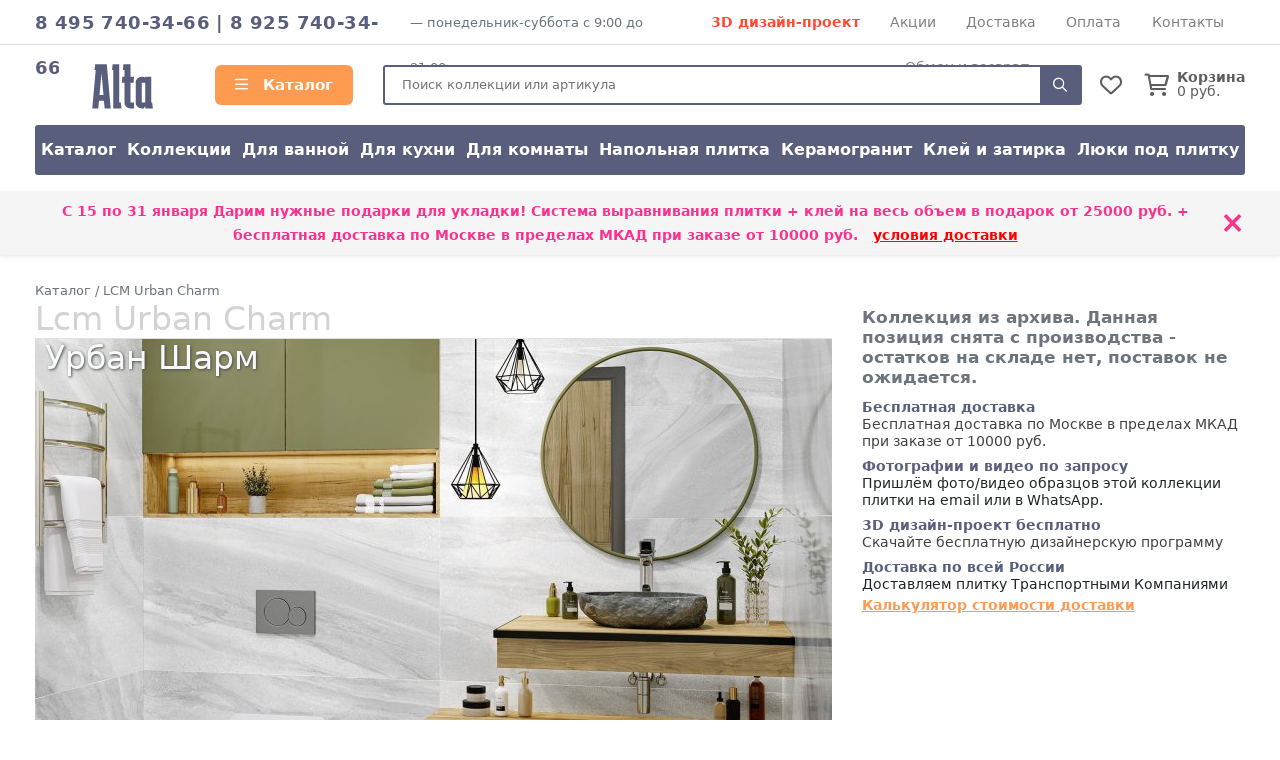

--- FILE ---
content_type: text/html; charset=UTF-8
request_url: https://altakeramika.ru/collection/lcm-urban-charm
body_size: 11778
content:
<!doctype html>
<html lang="ru">
<head>
    <meta charset="utf-8">
    <meta name="viewport" content="width=device-width, initial-scale=1, minimum-scale=1, maximum-scale=1">
    <meta name="csrf-token" content="mxQJO291kECUjAHxlyOlAYZ5J9imKHn549TWnYhx">
    <title>Керамогранит LCM Urban Charm - купить по цене от 1790 руб. с бесплатной доставкой по Москве, затирка и система выравнивания в подарок((Альта Керамика Урбан Шарм))</title>
            <meta name="description" content="Коллекция LCM Urban Charm(Альта Керамика Урбан Шарм) – купить по выгодной цене - 1790 руб. за м². Официальный интернет-магазин плитки Альта Керамика altakeramika.ru. Доставка со склада в Москве по всей России.">
                    <meta property="og:image" content="https://altakeramika.ru/i/resize/collection/3701-3800/3735_10087_images_full.jpg">
                <link rel="shortcut icon" type="image/x-icon" href="https://altakeramika.ru/favicon.ico">
        <link media="all" type="text/css" rel="stylesheet" href="https://altakeramika.ru/css/alta.css?id=4cbc4acd3dba8e9cb2cc">
    <link media="all" type="text/css" rel="stylesheet" href="https://altakeramika.ru/css/fontawesome.css?id=3b34ad77857e5c2aa99c">
    <script src="https://altakeramika.ru/js/app.js?id=68ceae17c2fb82b7e1ba"></script>
            <link rel="canonical" href="https://altakeramika.ru/collection/lcm-urban-charm"/>
            </head>
<body>
<div class="d-lg-none">
    <div class="mobile-menu-overlay" style="width:100%;background-color: rgba(255,255,255,0.2);display: none;">
        <div class="mobile-menu">
            <div class="mobile-menu-header">
                <div style="opacity: 1;float:left;line-height:16px;padding-top:12px;width:248px;font-weight: bold;color: white;">
                    <span style="font-size:1.4em;">
                        АЛЬТА КЕРАМИКА                    </span><br/>
                                            интернет магазин
                        
                                    </div>
                <a style="font-size: 30px;line-height: 55px;float:right;display:block;width:30px;text-align: right;"
                   onclick="closeMobileMenu()">
                    <img src="/ui/images/close-icon.png" alt="Close">
                </a>
                <div class="clearfix"></div>
            </div>
            <div class="mobile-menu-body">
                <ul ><li class=" level-0"  >
                                        <a class="mobile-menu-link" href="/"><i style="margin-right:8px;min-width:17px;" class="far fa-home"></i> Главная</a></li><li class=" level-0 mobile-menu-basket" style="display:none" >
                                        <a class="mobile-menu-link" href="https://altakeramika.ru/basket"><i style="margin-right:8px;min-width:17px;" class="far fa-shopping-cart"></i> Корзина <span class="badge badge-danger">0</span></a></li><li class=" level-0 mobile-menu-favorites" style="display:none" >
                                        <a class="mobile-menu-link" href="https://altakeramika.ru/favorites"><i style="margin-right:8px;min-width:17px;" class="far fa-heart"></i> Избранное <span class="badge badge-danger">0</span></a></li><li class="have-children level-0"  >
                                        <a class="mobile-menu-link" href="/katalog"><i style="margin-right:8px;min-width:17px;" class="far fa-bars"></i> Каталог</a><ul style="display: none;"><li class=" level-1"  >
                                        <a class="mobile-menu-link" href="/katalog">Каталог</a></li><li class=" level-1"  >
                                        <a class="mobile-menu-link" href="/katalog/kollekcionnaya">Коллекции</a></li><li class=" level-1"  >
                                        <a class="mobile-menu-link" href="/katalog/purpose_dlya-vannoy">Для ванной</a></li><li class=" level-1"  >
                                        <a class="mobile-menu-link" href="/katalog/purpose_dlya-kuhni">Для кухни</a></li><li class=" level-1"  >
                                        <a class="mobile-menu-link" href="/katalog/purpose_dlya-komnaty">Для комнаты</a></li><li class=" level-1"  >
                                        <a class="mobile-menu-link" href="/katalog/type_napolnaya?view=item">Напольная плитка</a></li><li class=" level-1"  >
                                        <a class="mobile-menu-link" href="/katalog/material_keramogranitnaya">Керамогранит</a></li><li class=" level-1"  >
                                        <a class="mobile-menu-link" href="/kak-prikleit">Клей и затирка</a></li><li class=" level-1"  >
                                        <a class="mobile-menu-link" href="/luki">Люки под плитку</a></li></ul></li><li class=" level-0"  >
                                        <a class="mobile-menu-link" href="/akciya"><i style="margin-right:8px;min-width:17px;" class="far fa-percent"></i> Скидки и акции</a></li><li class=" level-0"  >
                                        <a class="mobile-menu-link" href="/dizayn-proekt-3d">3D дизайн-проект</a></li><li class=" level-0"  >
                                        <a class="mobile-menu-link" href="/dostavka">Доставка</a></li><li class=" level-0"  >
                                        <a class="mobile-menu-link" href="/oplata">Способы оплаты</a></li><li class=" level-0"  >
                                        <a class="mobile-menu-link" href="/kontakty">Контакты</a></li><li class=" level-0"  >
                                        <a class="mobile-menu-link" href="/vozvrat">Обмен и возврат</a></li></ul>
            </div>
            <div class="mobile-menu-footer">
                <a href="tel:84957403466"
                   style="display:block;color:white;text-align: center;text-transform: uppercase;font-size:24px;">8 495 740-34-66</a>
                <div style="text-align: center;font-size: 11px;text-transform: uppercase;">
                                        понедельник-суббота                    с 9:00 до 21:00                </div>
            </div>
        </div>
    </div>

    <script>
        $().ready(function () {
            $('.mobile-menu-overlay').click(function () {
                closeMobileMenu();
            })

            //убираем активность, если есть вложенный активный элеменент
            $('.mobile-menu .mobile-menu-body li:has(li.active)').each(function (k, v) {
                $(v).removeClass('active');
                $(v).addClass('opened');
                $(v).find('> ul').show();
            })

            $('.mobile-menu').click(function (event) {
                event.stopPropagation();
            });

            Basket.on('add, remove', function (data) {
                if (data.basket.items.length > 0) {
                    $('.mobile-menu-basket').show().find('span').text(data.basket.items.length);
                    $('.header__icon-counter.basket-count').show().text(data.basket.items.length);
                } else {
                    $('.mobile-menu-basket').hide()
                    $('.header__icon-counter.basket-count').hide().text(data.basket.items.length);
                }
            });
            Favorites.on('add, remove', function (data) {
                if (data.favorites.count > 0) {
                    $('.mobile-menu-favorites').show().find('span').text(data.favorites.count);
                    $('.header__icon-counter.favorites-count').show().text(data.favorites.count);
                } else {
                    $('.mobile-menu-favorites').hide();
                    $('.header__icon-counter.favorites-count').hide().text(data.favorites.count);
                }
            });
        });

        $.fn.fadeSlideRight = function (speed, fn) {
            var divWidth = $(this).width();
            var that = this;
            return $(this).animate({
                'margin-left': '0%'
            }, speed || 400, function () {
                $.isFunction(fn) && fn.call(this);
            });
        }

        $.fn.fadeSlideLeft = function (speed, fn) {
            var that = this;
            return $(this).animate({
                'margin-left': '-100%'
            }, speed || 400, function () {
                $.isFunction(fn) && fn.call(this);
            });
        }

        $('.mobile-menu').attr('margin-left', '-100%');

        function openMobileMenu() {
            $('.mobile-menu-overlay').show();
            $('.mobile-menu').fadeSlideRight(350);
            $('body')
                .css('top', '-' + document.documentElement.scrollTop + 'px')
                .data('top', +document.documentElement.scrollTop)
                .addClass('noscroll');
        }

        function closeMobileMenu() {
            $('.mobile-menu').fadeSlideLeft(350, function () {
                $('.mobile-menu-overlay').hide();
            });
            var scrollTop = $('body').data('top');
            $('body').removeClass('noscroll').css('top', '').data('top', null);

            $(window).scrollTop(scrollTop)
        }

        $('.mobile-menu-body li.have-children > a').on('click', function (e) {
            e.stopPropagation();
            e.stopImmediatePropagation();
            e.preventDefault();

            let $el = $(this);

            var $li = $el.parent('li');
            if (!$li.hasClass('opened')) {
                $li.addClass('opened');

                var sub = $li.children('ul').slideDown();
                $li.siblings().not($li).removeClass('opened').find('ul').slideUp();
            } else {
                $li.removeClass('opened').find('ul').slideUp();
            }
        });

        $('.mobile-menu-body li.have-children > a').on('dblclick', function (e) {
            window.location = $(this).attr('href');
        });

        $('.mobile-menu li:not(.have-children)').on('click', function (e) {
            window.location = $(this).children('a').attr('href');
        });
    </script>
</div>
<header id="header">
            <div class="top-line border-bottom d-none d-lg-block">
            <div class="container d-flex">
                                    <div class="top-line__phones d-inline-block text-main-color">
                            <a href="tel:84957403466">8 495 740-34-66</a>                                                    | <a href="tel:89257403466">8 925 740-34-66</a>                                            </div>
                    <div class="top-line_mode d-none d-xl-inline-block ml-2 text-secondary" style="font-size:0.9em;">
                        —                             понедельник-суббота
                                                с 9:00 до 21:00
                    </div>
                                <div class="top-line__links d-flex flex-grow-1" style="flex-wrap: wrap;justify-content: space-evenly;">
                                            <a href="/dizayn-proekt-3d" class="text-danger font-weight-bold">3D дизайн-проект</a>
                                                                <a href="/akciya">Акции</a>
                                            <a href="/dostavka">Доставка</a>
                                            <a href="/oplata">Оплата</a>
                                            <a href="/kontakty">Контакты</a>
                                            <a href="/vozvrat">Обмен и возврат</a>
                                    </div>
            </div>
        </div>
        <div class="container">
        <div class="header align-items-center">
            <a class="mobile-header-button mobile-menu-opener d-lg-none" onclick="openMobileMenu()">
                <i class="far fa-bars"></i>
            </a>
            <a class="header__logo" href="/">
                <img src="/theme/alta/logo55.svg"
                     alt="Интернет-магазин Альта Керамика"/>
            </a>
            <a href="/katalog"
               class="header__catalog-link float-left d-none d-lg-block" style="">
                <i class="far fa-bars" style="margin-right:10px;"></i> Каталог
            </a>
            <div class="header__search cursor-pointer">
                <form action="/search" method="GET">
                    <input placeholder="Поиск коллекции или артикула" class="search" autocomplete="off"
                           name="search"/>
                    <div onclick="$(event.currentTarget).closest('form').submit()" class="header__search-button">
                        <i class="far fa-search"></i>
                    </div>
                </form>
            </div>

            <div class="header__favorites-and-basket">
                <a href="https://altakeramika.ru/favorites"
                   class="header__favorites d-inline-block position-relative">
                    <i class="header__icon far fa-heart"></i>
                    <span class="header__icon-counter favorites-count" style="display:none">
                        0
                    </span>
                </a>
                <script>
                    Favorites.on('add remove', function (data) {
                        $('.favorites-count').text(data.favorites.count);
                    })
                </script>
                                    <a href="https://altakeramika.ru/basket" class="header__basket d-inline-block position-relative">
                        <i class="header__icon far fa-shopping-cart mr-2"></i>
                        <span class="header__icon-counter basket-count"
                                style="display:none">0</span>
                        <div class="float-right d-none d-sm-inline-block" style="line-height: 1;">
                            <div class="font-weight-bold">Корзина</div>
                            <div><span class="basket-price">0</span> руб.</div>
                        </div>
                    </a>
                                <a onclick="toggleMobileSearch()"
                   class="header__search-button d-inline-block position-relative d-md-none">
                    <i class="header__icon far fa-search"></i>
                </a>
                <script>
                    function toggleMobileSearch() {
                        let $header = $('.header');
                        $header.toggleClass('search-toggle');

                        if ($header.hasClass('search-toggle'))
                            $header.find('input').focus();
                    }
                </script>
            </div>
        </div>

        <div class="catalog-menu d-none d-lg-flex mb-3">
                            <a href="/katalog">Каталог</a>
                            <a href="/katalog/kollekcionnaya">Коллекции</a>
                            <a href="/katalog/purpose_dlya-vannoy">Для ванной</a>
                            <a href="/katalog/purpose_dlya-kuhni">Для кухни</a>
                            <a href="/katalog/purpose_dlya-komnaty">Для комнаты</a>
                            <a href="/katalog/type_napolnaya?view=item">Напольная плитка</a>
                            <a href="/katalog/material_keramogranitnaya">Керамогранит</a>
                            <a href="/kak-prikleit">Клей и затирка</a>
                            <a href="/luki">Люки под плитку</a>
                    </div>
    </div>

        
        </header>

    <!--/noindex-->
            <div class="top-action shadow-sm mb-3">
            <div class="container">
                <div class="row align-items-center">
                    <div class="col-12 py-2">
                        <div class="position-relative" style="padding-right:30px;">
                            С 15 по 31 января <b>Дарим нужные подарки для укладки! Система выравнивания плитки + клей на весь объем</b> в подарок от 25000 руб.  + бесплатная доставка по Москве в пределах МКАД при заказе от 10000 руб.&nbsp;&nbsp;&nbsp;<u><a style="color:red" href="/dostavka">условия доставки</a></u>
                            <div class="top_action__close position-absolute cursor-pointer"
                                 onclick="hideActionLine();event.preventDefault();">
                                ×
                            </div>
                        </div>
                    </div>
                </div>
            </div>
        </div>
        <script>
            function hideActionLine() {
                setCookie('hide_action', 1);
                $('.top-action').hide();
            }
        </script>
            <!--/noindex-->
    <div class="container">
        <div class="breadcrumbs" itemscope itemtype="https://schema.org/BreadcrumbList">
        <span itemscope itemprop="itemListElement" itemtype="https://schema.org/ListItem">
                <a href="/katalog" itemprop="item">
                    <span itemprop="name">Каталог</span>
                </a>
                <meta itemprop="position" content="2"/>
            </span>
        /
            <span itemscope itemprop="itemListElement" itemtype="https://schema.org/ListItem">
                <a href="/collection/lcm-urban-charm" itemprop="item">
                    <span itemprop="name">LCM Urban Charm</span>
                </a>
                <meta itemprop="position" content="3"/>
            </span>
        </div>
        <style>
    .next, .prev {
        opacity: 1;
        text-align: center;
    }

    .next:hover i, .prev:hover i {
        opacity: 0.4
    }

    body {
        min-height: 100%;
    }

    .slider-container-outer {
        margin: 0 auto;
        position: relative;
    }

    .slider-container-inner {
        overflow: hidden;
    }

    .slider-container {
        overflow: visible;
        margin: 0 auto;
        position: relative;
    }

    .slider {
        width: 9999px;
        position: relative;
    }

    .slider .slide {
        width: 69px;
        height: 69px;
        float: left;
        overflow: hidden;
        display: flex;
        cursor: pointer;
        margin-right: 6px;
        position: relative;
    }

    .slider .slide {
        border: 1px solid lightgray;
    }

    .slider .slide.current {
        border: 1px solid #009cce;
    }

    .slider .slide.current img {
        opacity: 0.7
    }

    .slider .slide.active {
    }

    .slider-nav-prev.disabled, .slider-nav-next.disabled {
        opacity: 0.3;
        cursor: default;
        display: none;
    }

    .slider-container-outer {
        position: relative;
        margin: 0px -30px;
        width: calc(100% + 60px);
        padding: 0px 30px;
        z-index: 1;
    }

    .slider-container-outer .slider__arrows {
        display: none;
    }

    .slider-container-outer:hover .slider__arrows {
        display: block;
    }

    .slider__arrows a {
        position: absolute;
        font-size: 2em;
        cursor: pointer;
        top: 50%;
        margin-top: -19px;
    }

    .slider-container-outer .slide {
        border-radius: 3px
    }

    .b-cover .cover-actions {
        display: none;
    }

    .b-cover .cover-actions a {
        position: absolute;
        width: 100px;
        text-align: right;
        font-size: 4em;
        padding: 0 13px;
        height: 100%;
        display: flex;
        justify-content: center;
        flex-direction: column;
    }

    .b-cover img {
        cursor: zoom-in
    }

    .b-cover:hover .cover-actions {
        display: block;
    }

    .b-cover:hover .cover-actions a {
        color: white;
        cursor: pointer;
        text-shadow: 0 0 3px #676464;
    }

    .b-cover:hover .cover-actions a:not(.disabled):hover {
        opacity: 1;
        text-shadow: 0 0 3px #009cce;
        color: #009cce;
    }

    .cover-actions a:hover {
        background-color: rgba(44, 44, 44, 0.15)
    }

    .favorite-button.active {
        color: red !important;
    }

    .aspect-golden {
        position: relative;
        padding-top: 61.76%;
        display: block;
    }

    .aspect-golden img {
        position: absolute;
        top: 0;
        background-color: white;
    }
</style>

<div class="collection" itemscope itemtype="https://schema.org/Product">
    <meta itemprop="brand" content="LCM"/>
    <div class="row position-relative">
                        <div class="col-lg-8 position-relative">
            <h1 itemprop="name" class="page-heading"
                style="margin-bottom: 0px; color:lightgray; ">
                Lcm Urban Charm                                     <div class="text-light position-absolute" style="z-index: 1;text-shadow: 1px 1px 3px #4c4c4c;">
                        &nbsp;Урбан Шарм</div>
                            </h1>

            <div class="b-cover position-relative mb-2">
                <!--/noindex-->
                                <!--/noindex-->
                <div class="cover-actions noselect">
                                            <a style="left:0" class="cover-prev disabled">
                            <i class="far fa-angle-left" style="text-align: left;"></i>
                        </a>

                        <a style="right:0;" class="cover-next">
                            <i class="far fa-angle-right"></i>
                        </a>
                                    </div>

                <a onclick="slider.openFull()">
                    <img src="https://altakeramika.ru/i/resize/collection/3701-3800/3735_10087_images_large.jpg" class="cover" style="max-width:100%" itemprop="image" alt="LCM Urban Charm">                </a>
            </div>

                            <div class="slider-container-outer">
                    <div class="slider__arrows">
                        <a style="left:15px;" class="slider-nav-prev disabled">
                            <i class="far fa-angle-left" style="text-align: left;"></i>
                        </a>
                        <a style="right:15px" class="slider-nav-next">
                            <i class="far fa-angle-right"></i>
                        </a>
                    </div>
                    <div class="slider-container-inner">
                        <div class="slider-container">
                            <div class="slider">
                                                                                                                                            <a class="slide" data-id="0" data-src="https://altakeramika.ru/i/resize/collection/3701-3800/3735_10087_images_large.jpg"
                                           href="https://altakeramika.ru/i/resize/collection/3701-3800/3735_10087_images_full.jpg">
                                                <img src="https://altakeramika.ru/i/resize/collection/3701-3800/3735_10087_images_mini.jpg">                                        </a>
                                                                            <a class="slide" data-id="1" data-src="https://altakeramika.ru/i/resize/collection/3701-3800/3735_10088_images_large.jpg"
                                           href="https://altakeramika.ru/i/resize/collection/3701-3800/3735_10088_images_full.jpg">
                                                <img src="https://altakeramika.ru/i/resize/collection/3701-3800/3735_10088_images_mini.jpg">                                        </a>
                                                                                                </div>
                            <div class="clearfix"></div>
                        </div>
                    </div>
                </div>
                        <div class="full-slides" style="display:none;">
                                    <a data-caption="LCM Urban Charm" data-fancybox="lightbox[3735]"
                       href="https://altakeramika.ru/i/resize/collection/3701-3800/3735_10087_images_full.jpg"></a>
                                    <a data-caption="LCM Urban Charm" data-fancybox="lightbox[3735]"
                       href="https://altakeramika.ru/i/resize/collection/3701-3800/3735_10088_images_full.jpg"></a>
                            </div>

                            <div class="text-secondary mt-2">
                    <b>Особые метки: </b> <a href="https://altakeramika.ru/katalog/tag_pod-mramor" style="text-decoration:underline;" class="text-primary">под мрамор</a>
                </div>
            
            <div class="collection-description text-justify my-2" itemprop="description"
                 style="line-height: 1.5;">Коллекция плитки LCM Urban Charm. Цвет: серый/молочный/светло-серый</div>
        </div>

        <div class="col-lg-4">
                        <div itemprop="offers" itemscope itemtype="https://schema.org/Offer" style="margin-bottom:12px;">
    <meta itemprop="availability" content="OutOfStock"/>
    <meta itemprop="price" content="1790"/>
    <meta itemprop="priceCurrency" content="RUB"/>
    <div itemprop="eligibleQuantity" itemscope itemtype="https://schema.org/QuantitativeValue">
        <meta itemprop="value" content="1">
        <meta itemprop="unitText" content="sqm">
    </div>
    <div style="position: relative">
        <div style="font-size:1.2em;font-weight: bold;margin-top:8px;margin-bottom:12px;">
                            <span class="text-secondary">
                     Коллекция из архива. Данная позиция снята с производства -
                        остатков на складе нет, поставок не ожидается.
                </span>
                    </div>
    </div>
    <div class="clearfix"></div>
    
    
    <div class="clearfix"></div>

            <div class="modal" id="skidka-modal" tabindex="-1" role="dialog" aria-hidden="true">
            <div class="modal-dialog modal-dialog-centered" role="document">
                <div class="modal-content">
                    <div class="modal-header">
                        <h5 class="modal-title">Дарим нужные подарки для укладки! Система выравнивания плитки + клей на весь объем в подарок</h5>
                        <button type="button" class="close" data-dismiss="modal" aria-label="Close">
                            <span aria-hidden="true">&times;</span>
                        </button>
                    </div>
                    <div class="modal-body">
                                                                                                    <div class="mt-4">
                            <div class="text-danger font-weight-bold mb-2"
                                 style="font-size:1.2em;">С 15 по 31 января</div>
                                <b>Дарим нужные подарки для укладки! Система выравнивания плитки + клей на весь объем</b> в подарок от 25000 руб.                                 + бесплатная доставка по Москве в пределах МКАД при заказе от 10000 руб.&nbsp;&nbsp;&nbsp;<u><a style="color:red" href="/dostavka">условия доставки</a></u>                        </div>
                        <div class="mt-2" style="text-decoration: underline">
                                                            Обязательно сообщите менеджеру, что хотите получить подарок после оформления заказа
                                                    </div>
                    </div>
                </div>
            </div>
        </div>
    </div>

                                                <div>
        <a data-toggle="modal" data-target="#dostavka-modal" class="benefit-block d-block mt-2">
            <b class="text-main-color">Бесплатная доставка</b>
                                        
                            <div>Бесплатная доставка по Москве в пределах МКАД при заказе от 10000 руб.</div>
                    </a>

                    <div class="mt-2">
                <div class="font-weight-bold text-main-color">Фотографии и видео по запросу</div>
                Пришлём фото/видео образцов этой коллекции плитки на email или в WhatsApp.
            </div>
        
                    <a data-toggle="modal" data-target="#design-modal" class="benefit-block d-block mt-2">
                <b class="text-main-color">3D дизайн-проект бесплатно</b><br/>
                Скачайте бесплатную дизайнерскую программу
            </a>
        
        <div class="mt-2">
            <b class="text-main-color">Доставка по всей России</b><br/>
            Доставляем плитку Транспортными Компаниями<br/>
            <a class="mt-1 d-block font-weight-bold text-main2-color" style="text-decoration: underline" href="/dostavka#region">
                Калькулятор стоимости доставки
            </a>
        </div>

            </div>

    <div class="modal" id="dostavka-modal" tabindex="-1" role="dialog" aria-hidden="true">
        <div class="modal-dialog modal-dialog-centered" role="document">
            <div class="modal-content">
                <div class="modal-header">
                    <h5 class="modal-title">Стоимость доставки</h5>
                    <button type="button" class="close" data-dismiss="modal" aria-label="Close">
                        <span aria-hidden="true">&times;</span>
                    </button>
                </div>
                <div class="modal-body">
                    <style>
    .action-line {
        background-color: #fffdb1;
    }
</style>

<table class="table table-sm table-bordered table-responsive-sm">
    <colgroup>
        <col width="160px"/>
        <col width="60px"/>
    </colgroup>
    <thead>
    <tr>
        <th></th>
        <td>Срок</td>
        <td class="action-line">Стоимость по акции</td>
        <td>Стоимость</td>
    </tr>
    </thead>
    <tr>
        <th>
            <div>Москва и область</div>
        </th>
        <td>1-2 дня</td>
        <td class="action-line">
            Бесплатная доставка при покупке:<br/>
                            от 10000 руб.* — Москва в пределах МКАД<br/>
                            от 25000 руб.* — до 50 км от МКАД<br/>
                            от 50000 руб.* — до 100 км от МКАД<br/>
                        <span>Далее + 60 руб/км(вес до 1500 кг)</span>
        </td>
        <td>
            3000 руб.<br/>
            <span>Далее + 60 руб/км(вес до 1500 кг)</span>
        </td>
    </tr>
    
    
    
    
    
    
    
    
    <tr>
        <th>Самовывоз</th>
        <td>1 день</td>
        <td colspan="2">Бесплатно</td>
    </tr>
</table>

                </div>
                <div class="modal-footer text-center">
                    <a href="/dostavka" class="btn btn-main2">Подробные условия доставки</a>
                </div>
            </div>
        </div>
    </div>

    <div class="modal" id="design-modal" tabindex="-1" role="dialog" aria-hidden="true">
        <div class="modal-dialog modal-dialog-centered" role="document">
            <div class="modal-content">
                <div class="modal-header">
                    <h5 class="modal-title">3Д дизайн-проект</h5>
                    <button type="button" class="close" data-dismiss="modal" aria-label="Close">
                        <span aria-hidden="true">&times;</span>
                    </button>
                </div>
                <div class="modal-body">
                                            <div class="mt-2">
                            Доступна бесплатная программа для разработки дизайн-проект с любой коллекцией нашей плитки.
                        </div>

                        <div class="mt-2">Программа позволяет с легкостью создать собстенный интерьер и реализовать все идеи
                            с плиткой LCM</div>

                        <div class="mt-2">Освоение программы занимает всего 10 минут.</div>

                        <div class="mt-2">Если у вас возникли проблемы с освоением программы, менеджер может помочь вам.</div>
                                    </div>
                <div class="modal-footer">
                    <a class="btn btn-main2" target="_blank" style="width:100%;"
                       href="https://artkera.ru/3d-design/ceramic-web">Скачать программу<i class="far fa-cloud-download"></i>
                    </a>
                </div>
            </div>
        </div>
    </div>

    <style>
        .benefit-block {
        }

        .benefit-block:hover {
            background-color: #eee;
        }
    </style>

                                    </div>
    </div>
</div>

<style>
    body {
        overflow-x: hidden
    }
</style>
<div class="row collection-items-row mt-4">
                    <div class="col-lg-3 col-6 col-md-4 col-item-outer">
        <a class="zoomable" style="position: relative;" href="https://altakeramika.ru/i/resize/item/31161_full.jpg" data-fancybox="lightbox[gal]"
       data-caption="LCM 60120UCH25P">
        <img src="https://altakeramika.ru/i/resize/item/31161_medium.jpg" style="width:100%;margin-top:1px;" alt="керамогранит LCM 60120UCH25P">
    </a>

    <a href="/collection/lcm-urban-charm/napolnaya-plitka-lcm-60120uch25p" style="font-size:14px;line-height: 122%;display: block;">
        <div class="text-main-color font-weight-bold mt-2">60120UCH25P</div>
    </a>
    <div class="text-secondary">Керамогранит 600x1200 8мм</div>

                        <div class="item-pack text-secondary">
                Упаковка: 1.44 м² =  2
                шт.
            </div>
        
        <div style="margin-top:12px;">
                            <div style="line-height: 45px;">
                    Нет в наличии
                </div>
                    </div>
    </div>

                    <div class="col-lg-3 col-6 col-md-4 col-item-outer">
        <a class="zoomable" style="position: relative;" href="https://altakeramika.ru/i/resize/item/31162_full.jpg" data-fancybox="lightbox[gal]"
       data-caption="LCM 6060UCH25P">
        <img src="https://altakeramika.ru/i/resize/item/31162_medium.jpg" style="width:100%;margin-top:1px;" alt="керамогранит LCM 6060UCH25P">
    </a>

    <a href="/collection/lcm-urban-charm/napolnaya-plitka-lcm-6060uch25p" style="font-size:14px;line-height: 122%;display: block;">
        <div class="text-main-color font-weight-bold mt-2">6060UCH25P</div>
    </a>
    <div class="text-secondary">Керамогранит 600x600 8мм</div>

                        <div class="item-pack text-secondary">
                Упаковка: 1.44 м² =  4
                шт.
            </div>
        
        <div style="margin-top:12px;">
                            <div style="line-height: 45px;">
                    Нет в наличии
                </div>
                    </div>
    </div>

    </div>

    <h2>Смотрите также</h2>
    <div class="row sm-gutters">
            <div class="col-6 col-sm-3">
                            <style>
        .attribute-icon {
            color: #a2a2a2;
            margin-left: 6px;
        }
    </style>
<div class="collection-card card-actions-holder mb-2 ">
    <div class="card-actions">
        <a class="" onclick="addToFavoritesClick(event.currentTarget)"
           data-id="3152" data-model="Collection"><i class="far fa-heart"></i></a>
                    <a class="mt-2" data-fancybox="collections" data-caption="Alma Ceramica Urban" href="https://altakeramika.ru/i/resize/collection/3201-3300/3152_9490_images_full.jpg">
                <i style="position:relative;top: -1px;left: 1px;" class="far fa-search-plus"></i></a>
                    </div>
    <div class="collection-card-inner position-relative">
        <a target="_blank" href="/collection/alma-ceramica-urban" class="bg-spinner">
            <div class="img-wrapper bg-spinner">
                <img src="https://altakeramika.ru/i/resize/collection/3201-3300/3152_9490_images_medium.jpg" style="width:100%" loading="lazy" srcset="https://altakeramika.ru/i/resize/collection/3201-3300/3152_9490_images_medium_xs.jpg 510w,https://altakeramika.ru/i/resize/collection/3201-3300/3152_9490_images_medium.jpg 300w" alt="Alma Ceramica Urban">
            </div>
            <div class="py-3 text-center position-relative">
                <div class="collection-name">
                    <span class="text-main-color">Urban</span>
                                                                <i title="противоскользящая" class="far fa-water attribute-icon" style="color:lightseagreen"></i>
                                                                <div class="text-secondary">Урбан</div>
                                    </div>
                <div class="collection-card__price text-main2-color font-weight-bold mt-1">
                    от  2450 руб./м²
                </div>
            </div>
        </a>
        <span class="badges">
                            <a target="_blank" class="badge-kitchen"
                   href="/katalog/purpose_dlya-kuhni">Для кухни</a>
                                        <span class="badge-action">Хит!</span>
                    </span>
    </div>
</div>
                    </div>
            <div class="col-6 col-sm-3">
                            <div class="collection-card card-actions-holder mb-2 ">
    <div class="card-actions">
        <a class="" onclick="addToFavoritesClick(event.currentTarget)"
           data-id="3864" data-model="Collection"><i class="far fa-heart"></i></a>
                    <a class="mt-2" data-fancybox="collections" data-caption="NewTrend Charm Onyx" href="https://altakeramika.ru/i/resize/collection/3901-4000/3864_10688_images_full.jpg">
                <i style="position:relative;top: -1px;left: 1px;" class="far fa-search-plus"></i></a>
                    </div>
    <div class="collection-card-inner position-relative">
        <a target="_blank" href="/collection/newtrend-charm-onyx" class="bg-spinner">
            <div class="img-wrapper bg-spinner">
                <img src="https://altakeramika.ru/i/resize/collection/3901-4000/3864_10688_images_medium.jpg" style="width:100%" loading="lazy" srcset="https://altakeramika.ru/i/resize/collection/3901-4000/3864_10688_images_medium_xs.jpg 510w,https://altakeramika.ru/i/resize/collection/3901-4000/3864_10688_images_medium.jpg 300w" alt="NewTrend Charm Onyx">
            </div>
            <div class="py-3 text-center position-relative">
                <div class="collection-name">
                    <span class="text-main-color">Charm Onyx</span>
                                                                                    <div class="text-secondary">Шарм Оникс</div>
                                    </div>
                <div class="collection-card__price text-main2-color font-weight-bold mt-1">
                    от  2490 руб./м²
                </div>
            </div>
        </a>
        <span class="badges">
                            <a target="_blank" class="badge-kitchen"
                   href="/katalog/purpose_dlya-kuhni">Для кухни</a>
                                </span>
    </div>
</div>
                    </div>
    </div>

<script>
    function loadingButton($button) {
        if ($button.busy)
            return false;

        $button.busy = true;
        $button.attr('text', $button.text());

        $button.html('<i class=\'far fa-circle-o-notch fa-spin\' ></i>');

        return true;
    }

    function loadedButton($button) {
        $button.text($button.attr('text'));
        $button.busy = false;
    }

    function requireDiscountClick(el) {
        let $el = $(el);
        if (loadingButton($el)) {
            setTimeout(function () {
                loadedButton($el);
                setCookie('show_discount', '1');
                window.location.reload();
            }, 2000)
        }
    }

    function addToBasketModal() {
        let $body = $(template('add2basket-window'));

        let win = new window.Window({body: $body, width: 500});
    }
</script>
<script type="text/html" id="add-to-basket-modal-template">
    <div class="row">
        <div class="col-xs-6">
            <img src="<%=item.image.medium%>"/>
        </div>
        <div class="col-xs-6">
            <div class="h4"><%=item.name%></div>

            <div class="text-secondary"><%=item.size%></div>

            <input type="number" value="1"/>

            <a class="btn btn-main2">В корзину</a>
        </div>
    </div>
</script>
<p>
    LCM Urban Charm        (Альта Керамика Урбан Шарм)
     - это
    высококачественная керамическая плитка, производство Россия.
    В интернет-магазине altakeramika.ru вы можете купить плитку LCM Urban Charm    недорого,
    с легкостью рассчитать нашу стоимость в калькуляторе,
    посмотреть фото, узнать цену и получить помощь в выборе
</p>
<p>
    Магазин altakeramika.ru работает и продает плитку LCM Urban Charm и другую
    керамику, кафель "Альта Керамика Россия" с
    доставкой на дом по Москве или московской области или транспортной компанией в любой город России.
</p>
<script type="text/html" id="quick-order-template">
    <p style="margin:0px;">
        Мы свяжемся с вами в рабочее время.
        Наш менеджер не только предложит скидку, но и поможет рассчитать заказ.
    </p>
    <p>
        Вы также можете отправить заказ через калькулятор и получить более точный размер скидки.
    </p>

    <form method="POST">
        <input name="collection" type="hidden" value="3735"/>
        <label for="phone">Телефон</label><br/>
        <label>
            <input name="phone" type="text"/>
        </label><br/><br/>
        <label for="name">Имя</label><br/>
        <label>
            <input name="name" type="text"/>
        </label><br/><br/>
        <label>Комментарий</label><br/>
        <label>
            <textarea name="comment" placeholder="Объем заказа, пожелания" style="height:100px;"></textarea>
        </label><br/><br/>

        <button style="width:100%" type="submit" class="btn btn-main2">%&nbsp;Получить скидку</button>

        <div class="checkbox" style="margin:0px;">
            <label style="font-size:13px;" for="personal_accept">
                <div  class=" custom-control custom-checkbox"><input class=" custom-control-input" id="personal_accept" checked="checked" name="personal_accept" type="checkbox" value="1"><label for="personal_accept" class="control-label  custom-control-label"> </label></div>                Согласен с <a target="_blank" style="text-decoration: underline" href="/politika-konfidencialnosti">условиями
                    передачи и обработки персональных данных</a>
            </label>
        </div>

        <div class="clearfix"></div>
    </form>
</script>

<script>
    let slider;
    $().ready(function () {
        slider = SuperSlider.init($('.slider-container-outer'));
    });
</script>
    </div>
<script type="text/html" id="add2basket-window-template">
        <div class="b-calculator">
            <div class="collection-calculator"></div>
        </div>
    </script>

    <script type="text/html" id="added-window-template">
        <div class="row sm-gutters">
            <div class="col-4">
                <a class="btn btn-outline-secondary" style="width:100%;" data-dismiss="modal">Закрыть</a>
            </div>
            <div class="col-8">
                <a class="btn btn-main2" style="width:100%;" href="https://altakeramika.ru/basket/checkout">Оформить заказ</a>
            </div>
        </div>
    </script>

    <script type="text/html" id="collection-calculator-template">
        <table class="collection-calculator-table table table-sm">
            <thead>
            <tr>
                <th></th>
                <th>Позиция</th>
                <th class="text-center">Цена</th>
                <th class="text-center">Коробки</th>
                <th class="text-center">Площадь, м²</th>
                <th class="text-center">Кол-во</th>
                <th>Итог</th>
            </tr>
            </thead>
            <% _.each(tiles, function(t){%>
            <tr data-item-id="<%=t.id%>" class="item">
                <td class="calculator-column-image text-center">
                    <a target="_blank" href="<%=t.image_large%>"
                       data-caption="<%=t.name%>" class="zoomable"
                       data-fancybox="calculator"
                       title="<%=t.name%>">
                        <img src="<%=t.image%>"/>
                    </a>
                </td>
                <td class="calculator-column-description">
                    <div class="calculator-item-name text-main-color"><%=t.name%></div>
                    <div class="calculator-item-size text-secondary"><%=t.size%></div>
                    <div class="calculator-item-type text-secondary"><%=t.type%></div>
                </td>
                <td class="calculator-column-price">
                    <% if (t.price) { %>
                    <div>
                        <% if (t.price < t.base_price){%>
                        <span class="calculator-item-old-price"
                              style="text-decoration: line-through;font-size:0.85em;color:gray;"><%=t.base_price%></span>
                        <% } %>
                        <span><%=t.price%>&thinsp;₽&thinsp;/<%=t.is_counted_by_square ? 'м²' : 'шт'%></span>
                    </div>
                    <% if (t.price < t.base_price){%>
                    <div class="calculator-item-discount text-danger">скидка <%=t.base_price - t.price%>&thinsp;₽
                    </div>
                    <% } %>
                                            <% if (t.is_kratno_korobkam){ %>
                    <div class="text-info">Отгружается<br/> кратно коробкам</div>
                    <% } %>
                                        <% } else { %>
                    не указано
                    <% } %>
                </td>
                <td class="calculator-column-pack">
                    <% if (t.pack_tile_count && t.is_kratno_korobkam){ %>
                    <a class="plusminus decrement noselect">-</a>
                    <div class="input-wrap">
                        <input class="item-pack unit form-control text-center" data-unit="pack" type="number"
                        <%=t.is_kratno_korobkam ? '' : 'disabled="disabled"'%> />
                    </div>
                    <a class="plusminus increment noselect">+</a>
                    <% } %>

                    <% if (t.is_kratno_korobkam && (parseFloat(t.pack_tile_size) || t.pack_tile_count)){ %>
                    <div class="subtext position-relative" style="margin-bottom:-1em;">
                        В коробке:
                    </div>
                    <% } %>
                </td>
                <td class="calculator-column-square">
                    <a class="plusminus decrement noselect">-</a>
                    <div class="input-wrap">
                        <input class="item-size unit form-control text-center" data-unit="size" type="text"/>
                    </div>
                    <a class="plusminus increment noselect">+</a>


                    <% if (t.is_kratno_korobkam && parseFloat(t.pack_tile_size)){ %>
                    <div class="subtext position-relative" style="margin-bottom:-1em;">
                        <%=t.pack_tile_size%> м²
                    </div>
                    <% } %>
                </td>
                <td class="calculator-column-count">
                    <a class="plusminus decrement noselect">-</a>
                    <div class="input-wrap">
                        <input class="item-count unit form-control text-center" type="number" data-unit="count"/>
                    </div>
                    <a class="plusminus increment noselect">+</a>

                    <% if (t.is_kratno_korobkam && t.pack_tile_count){ %>
                    <div class="subtext position-relative" style="margin-bottom:-1em;">
                        <%=t.pack_tile_count%> шт.
                    </div>
                    <% } %>
                </td>
                <td class="calculator-column-total item-price" style="vertical-align:middle">0 ₽</td>
                <td class="clearfix"></td>
            </tr>
            <% }); %>
        </table>

        <div class="calculator__summary m-0" style="width:100%;">
            <div class="row sm-gutters align-items-center">
                <div class="col-6 col-sm-3 text-right">
                    <% if (tiles.length > 1){%>
                    <div class="total-square text-right"></div>
                    <% } %>
                </div>
                <div class="col-6 col-sm-3 text-center">
                    <div class="total-gift"></div>
                    <div class="total-discount text-danger"></div>
                    <div class="total-price mb-1" style="font-weight: bold;font-size:21px;"></div>
                </div>
                <div class="col-12 col-sm-6 d-flex">
                    <button type="button" class="btn btn-main2 add-to-basket" style="flex: 1 0 auto;"><i
                                class="far fa-shopping-cart"></i> Добавить в корзину
                    </button>
                    <button type="button" class="btn btn-outline-secondary ml-1 save-calculator"
                            title="Сохранить расчёт"><i class="far fa-save"></i></button>
                </div>
            </div>
        </div>
    </script>

    <script>
        function inputPlus(el) {
            let $input = $(el).prev();
            $input.val(parseInt($input.val()) + 1).change()
        }

        function inputMinus(el) {
            let $input = $(el).next();
            let val = parseInt($input.val()) - 1;
            if (val < 0)
                val = 0;
            $input.val(val).change();
        }
    </script>

<!--/noindex-->
<div id="share-modal" class="modal" tabindex="-1" role="dialog">
    <div class="modal-dialog modal-dialog-centered" role="document">
        <div class="modal-content">
            <div class="modal-header">
                <h5 class="modal-title">Сохранить избранное</h5>
                <button type="button" class="close" data-dismiss="modal" aria-label="Close">
                    <span aria-hidden="true">&times;</span>
                </button>
            </div>
            <div class="modal-body">
                <p class="text-secondary mt-2">
                    Ссылку можно открыть на любом устройстве
                </p>
                <div class="input-group mb-3">
                    <input type="text" class="form-control" readonly style="height:50px;"/>
                    <div class="input-group-append">
                        <button type="button" class="btn btn-outline-info"
                                onclick="copyBasketUrl(event.currentTarget)"><i class="far fa-copy"></i> Копировать
                        </button>
                    </div>
                </div>
                <div class="d-md-none text-center">
                    <div class=" mb-3">Или</div>
                    <button type="button" class="btn btn-main2 col-8" data-dismiss="modal"
                            onclick="shareBasket(event.currentTarget, 'altakeramika.ru')">
                        Отправить
                    </button>
                </div>
            </div>
        </div>
    </div>
</div>
<!--/noindex-->
<footer>
    <div class="container" style="padding:30px 30px 60px 30px;line-height: 200%;margin-top:30px;position:relative">
        <div class="row">
            <div class="footer__column col-sm-6 col-lg-3 mb-3">
                <div class="foot-heading">Информация для покупателей</div>
                <a href="/katalog">Каталог</a><br/>
                                                                                <a href="/dostavka">Доставка</a><br/>
                                                                                                    <a href="/oplata">Способы оплаты</a><br/>
                                                                                                    <a href="/kontakty">Контакты</a><br/>
                                                                                                    <a href="/politika-konfidencialnosti">Политика конфиденциальности</a><br/>
                                                                                                    <a href="/about">Сведения о юридическом лице</a><br/>
                                                </div>
                                        <div class="footer__column col-sm-6 col-lg-3 mb-3">
                    <div class="foot-heading">Контакты</div>
                    <i class="far fa-phone"></i>
                    <a href="tel:84957403466">8 495 740-34-66</a>
                                            , <a href="tel:89257403466">8 925 740-34-66</a>                                        <br/>
                                            понедельник-суббота
                     с 9:00 до 21:00                    <br/>
                    <i class="far fa-envelope"></i>
                    <a href="&#x6d;a&#105;&#108;&#x74;o:s&#97;&#108;&#101;&#115;&#x40;a&#x6c;&#116;&#x61;k&#x65;&#x72;a&#109;i&#x6b;a&#x2e;r&#x75;">sales@altakeramika.ru</a>
                    <br/>
                </div>
                        <div class="footer__column col-sm-6 col-lg-3 mb-3">
                <div class="foot-heading">
                    <a href="https://altakeramika.ru/sitemap">
                        <i class="far fa-sitemap"></i> Карта сайта
                    </a>
                </div>
            </div>
        </div>
        <div class="pull-right">
            © 2012-2026 Онлайн-магазин Альта Керамика<br/>
            Информация на сайте не является публичной офертой
        </div>
    </div>
</footer>
<div style="margin-top:20px;text-align: right;display:none;">
            <!-- Yandex.Metrika counter -->
        <script>
            (function (m, e, t, r, i, k, a) {
                m[i] = m[i] || function () {
                    (m[i].a = m[i].a || []).push(arguments)
                };
                m[i].l = 1 * new Date();
                k = e.createElement(t), a = e.getElementsByTagName(t)[0], k.async = 1, k.src = r, a.parentNode.insertBefore(k, a)
            })
            (window, document, "script", "https://mc.yandex.ru/metrika/tag.js", "ym");

            ym(76219036, "init", {
                clickmap: true,
                trackLinks: true,
                accurateTrackBounce: true,
                webvisor: true
            });
        </script>
        <noscript>
            <div><img src="https://mc.yandex.ru/watch/76219036" style="position:absolute; left:-9999px;" alt=""/>
            </div>
        </noscript>
        <!-- /Yandex.Metrika counter -->
    
            <!-- Google tag (gtag.js) -->
        <script async src="https://www.googletagmanager.com/gtag/js?id=G-8Y83SNK2QG "></script>
        <script>
            window.dataLayer = window.dataLayer || [];

            function gtag() {
                dataLayer.push(arguments);
            }

            gtag('js', new Date());

            gtag('config', 'G-8Y83SNK2QG');
        </script>
        </div>
</body>
</html>
